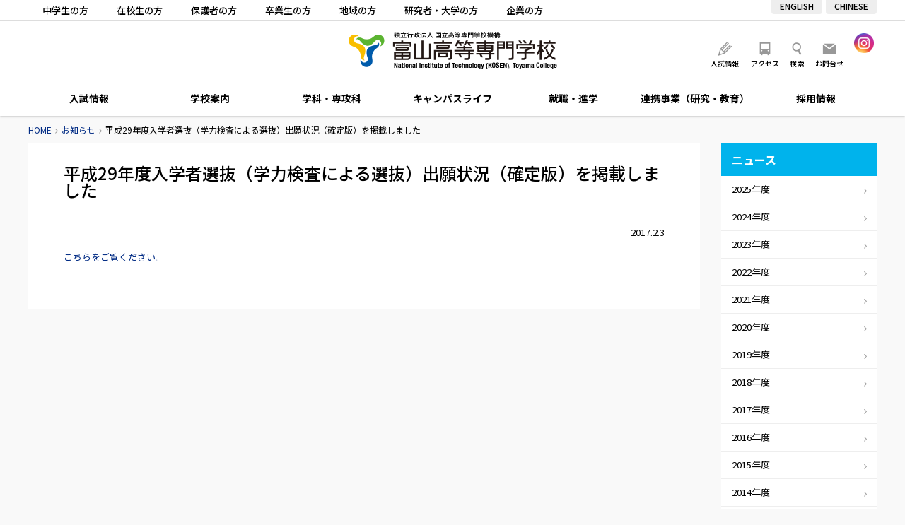

--- FILE ---
content_type: text/html; charset=UTF-8
request_url: https://www.nc-toyama.ac.jp/2017/02/03/1928/
body_size: 51523
content:
<!DOCTYPE html>
<html lang="ja">
<head>
	<meta charset="UTF-8" />

	
	<title>平成29年度入学者選抜（学力検査による選抜）出願状況（確定版）を掲載しました - お知らせ｜富山高等専門学校</title>

	<meta http-equiv="X-UA-Compatible" content="IE=edge" />
	<meta http-equiv="Pragma" content="no-cache" />
	<meta http-equiv="Expires" content="-1" />
	<meta http-equiv="Cache_Control" content="no-cache" />

	<link rel="shortcut icon" href="https://www.nc-toyama.ac.jp/wp/wp-content/themes/kosen/icon/favicon.ico" type="image/x-icon" />
	<link rel="apple-touch-icon" href="https://www.nc-toyama.ac.jp/wp/wp-content/themes/kosen/icon/apple-touch-icon.png" />
	<link rel="apple-touch-icon" sizes="57x57" href="https://www.nc-toyama.ac.jp/wp/wp-content/themes/kosen/icon/apple-touch-icon-57x57.png" />
	<link rel="apple-touch-icon" sizes="72x72" href="https://www.nc-toyama.ac.jp/wp/wp-content/themes/kosen/icon/apple-touch-icon-72x72.png" />
	<link rel="apple-touch-icon" sizes="76x76" href="https://www.nc-toyama.ac.jp/wp/wp-content/themes/kosen/icon/apple-touch-icon-76x76.png" />
	<link rel="apple-touch-icon" sizes="114x114" href="https://www.nc-toyama.ac.jp/wp/wp-content/themes/kosen/icon/apple-touch-icon-114x114.png" />
	<link rel="apple-touch-icon" sizes="120x120" href="https://www.nc-toyama.ac.jp/wp/wp-content/themes/kosen/icon/apple-touch-icon-120x120.png" />
	<link rel="apple-touch-icon" sizes="144x144" href="https://www.nc-toyama.ac.jp/wp/wp-content/themes/kosen/icon/apple-touch-icon-144x144.png" />
	<link rel="apple-touch-icon" sizes="152x152" href="https://www.nc-toyama.ac.jp/wp/wp-content/themes/kosen/icon/apple-touch-icon-152x152.png" />
	<link rel="alternate" type="application/rss+xml" title="RSS" href="https://www.nc-toyama.ac.jp/feed/" />
	<link rel="stylesheet" type="text/css" href="https://www.nc-toyama.ac.jp/wp/wp-content/themes/kosen/css/style.css?2026131070323" />
	<link rel="stylesheet" type="text/css" href="https://www.nc-toyama.ac.jp/wp/wp-content/themes/kosen/js/Slick/slick.css" />

	
	<meta name="description" content="こちらをご覧ください。" />
	<meta name="copyright" content="National Institute of Technology, Toyama College" />
	<meta name="author" content="富山高等専門学校" />

	<meta property="fb:app_id" content="" />
	<meta property="og:url" content="https://www.nc-toyama.ac.jp">
	<meta property="og:type" content="article">
	<meta property="og:title" content="平成29年度入学者選抜（学力検査による選抜）出願状況（確定版）を掲載しました">
	<meta property="og:site_name" content="富山高等専門学校">
	<meta property="og:description" content="こちらをご覧ください。">
	<meta property="og:image" content="https://www.nc-toyama.ac.jp/wp/wp-content/themes/kosen/images/opg.jpg">

	<script src="https://www.nc-toyama.ac.jp/wp/wp-content/themes/kosen/js/fileSizeGetter.js"></script>
	<script async src="https://www.googletagmanager.com/gtag/js?id=UA-112408668-1"></script>
	<script>
		window.dataLayer = window.dataLayer || [];
		function gtag(){dataLayer.push(arguments);}
		gtag('js', new Date());

		gtag('config', 'UA-112408668-1');
	</script>
	<!-- Global site tag (gtag.js) - Google Analytics -->
	<script async src="https://www.googletagmanager.com/gtag/js?id=UA-206765938-1"></script>
	<script>
	  window.dataLayer = window.dataLayer || [];
	  function gtag(){dataLayer.push(arguments);}
	  gtag('js', new Date());

	  gtag('config', 'UA-206765938-1');
	</script>

<meta name='robots' content='max-image-preview:large' />
<link rel='dns-prefetch' href='//www.googletagmanager.com' />
<link rel="alternate" title="oEmbed (JSON)" type="application/json+oembed" href="https://www.nc-toyama.ac.jp/wp-json/oembed/1.0/embed?url=https%3A%2F%2Fwww.nc-toyama.ac.jp%2F2017%2F02%2F03%2F1928%2F" />
<link rel="alternate" title="oEmbed (XML)" type="text/xml+oembed" href="https://www.nc-toyama.ac.jp/wp-json/oembed/1.0/embed?url=https%3A%2F%2Fwww.nc-toyama.ac.jp%2F2017%2F02%2F03%2F1928%2F&#038;format=xml" />
<style id='wp-img-auto-sizes-contain-inline-css' type='text/css'>
img:is([sizes=auto i],[sizes^="auto," i]){contain-intrinsic-size:3000px 1500px}
/*# sourceURL=wp-img-auto-sizes-contain-inline-css */
</style>
<style id='wp-emoji-styles-inline-css' type='text/css'>

	img.wp-smiley, img.emoji {
		display: inline !important;
		border: none !important;
		box-shadow: none !important;
		height: 1em !important;
		width: 1em !important;
		margin: 0 0.07em !important;
		vertical-align: -0.1em !important;
		background: none !important;
		padding: 0 !important;
	}
/*# sourceURL=wp-emoji-styles-inline-css */
</style>
<style id='wp-block-library-inline-css' type='text/css'>
:root{--wp-block-synced-color:#7a00df;--wp-block-synced-color--rgb:122,0,223;--wp-bound-block-color:var(--wp-block-synced-color);--wp-editor-canvas-background:#ddd;--wp-admin-theme-color:#007cba;--wp-admin-theme-color--rgb:0,124,186;--wp-admin-theme-color-darker-10:#006ba1;--wp-admin-theme-color-darker-10--rgb:0,107,160.5;--wp-admin-theme-color-darker-20:#005a87;--wp-admin-theme-color-darker-20--rgb:0,90,135;--wp-admin-border-width-focus:2px}@media (min-resolution:192dpi){:root{--wp-admin-border-width-focus:1.5px}}.wp-element-button{cursor:pointer}:root .has-very-light-gray-background-color{background-color:#eee}:root .has-very-dark-gray-background-color{background-color:#313131}:root .has-very-light-gray-color{color:#eee}:root .has-very-dark-gray-color{color:#313131}:root .has-vivid-green-cyan-to-vivid-cyan-blue-gradient-background{background:linear-gradient(135deg,#00d084,#0693e3)}:root .has-purple-crush-gradient-background{background:linear-gradient(135deg,#34e2e4,#4721fb 50%,#ab1dfe)}:root .has-hazy-dawn-gradient-background{background:linear-gradient(135deg,#faaca8,#dad0ec)}:root .has-subdued-olive-gradient-background{background:linear-gradient(135deg,#fafae1,#67a671)}:root .has-atomic-cream-gradient-background{background:linear-gradient(135deg,#fdd79a,#004a59)}:root .has-nightshade-gradient-background{background:linear-gradient(135deg,#330968,#31cdcf)}:root .has-midnight-gradient-background{background:linear-gradient(135deg,#020381,#2874fc)}:root{--wp--preset--font-size--normal:16px;--wp--preset--font-size--huge:42px}.has-regular-font-size{font-size:1em}.has-larger-font-size{font-size:2.625em}.has-normal-font-size{font-size:var(--wp--preset--font-size--normal)}.has-huge-font-size{font-size:var(--wp--preset--font-size--huge)}.has-text-align-center{text-align:center}.has-text-align-left{text-align:left}.has-text-align-right{text-align:right}.has-fit-text{white-space:nowrap!important}#end-resizable-editor-section{display:none}.aligncenter{clear:both}.items-justified-left{justify-content:flex-start}.items-justified-center{justify-content:center}.items-justified-right{justify-content:flex-end}.items-justified-space-between{justify-content:space-between}.screen-reader-text{border:0;clip-path:inset(50%);height:1px;margin:-1px;overflow:hidden;padding:0;position:absolute;width:1px;word-wrap:normal!important}.screen-reader-text:focus{background-color:#ddd;clip-path:none;color:#444;display:block;font-size:1em;height:auto;left:5px;line-height:normal;padding:15px 23px 14px;text-decoration:none;top:5px;width:auto;z-index:100000}html :where(.has-border-color){border-style:solid}html :where([style*=border-top-color]){border-top-style:solid}html :where([style*=border-right-color]){border-right-style:solid}html :where([style*=border-bottom-color]){border-bottom-style:solid}html :where([style*=border-left-color]){border-left-style:solid}html :where([style*=border-width]){border-style:solid}html :where([style*=border-top-width]){border-top-style:solid}html :where([style*=border-right-width]){border-right-style:solid}html :where([style*=border-bottom-width]){border-bottom-style:solid}html :where([style*=border-left-width]){border-left-style:solid}html :where(img[class*=wp-image-]){height:auto;max-width:100%}:where(figure){margin:0 0 1em}html :where(.is-position-sticky){--wp-admin--admin-bar--position-offset:var(--wp-admin--admin-bar--height,0px)}@media screen and (max-width:600px){html :where(.is-position-sticky){--wp-admin--admin-bar--position-offset:0px}}

/*# sourceURL=wp-block-library-inline-css */
</style><style id='global-styles-inline-css' type='text/css'>
:root{--wp--preset--aspect-ratio--square: 1;--wp--preset--aspect-ratio--4-3: 4/3;--wp--preset--aspect-ratio--3-4: 3/4;--wp--preset--aspect-ratio--3-2: 3/2;--wp--preset--aspect-ratio--2-3: 2/3;--wp--preset--aspect-ratio--16-9: 16/9;--wp--preset--aspect-ratio--9-16: 9/16;--wp--preset--color--black: #000000;--wp--preset--color--cyan-bluish-gray: #abb8c3;--wp--preset--color--white: #ffffff;--wp--preset--color--pale-pink: #f78da7;--wp--preset--color--vivid-red: #cf2e2e;--wp--preset--color--luminous-vivid-orange: #ff6900;--wp--preset--color--luminous-vivid-amber: #fcb900;--wp--preset--color--light-green-cyan: #7bdcb5;--wp--preset--color--vivid-green-cyan: #00d084;--wp--preset--color--pale-cyan-blue: #8ed1fc;--wp--preset--color--vivid-cyan-blue: #0693e3;--wp--preset--color--vivid-purple: #9b51e0;--wp--preset--gradient--vivid-cyan-blue-to-vivid-purple: linear-gradient(135deg,rgb(6,147,227) 0%,rgb(155,81,224) 100%);--wp--preset--gradient--light-green-cyan-to-vivid-green-cyan: linear-gradient(135deg,rgb(122,220,180) 0%,rgb(0,208,130) 100%);--wp--preset--gradient--luminous-vivid-amber-to-luminous-vivid-orange: linear-gradient(135deg,rgb(252,185,0) 0%,rgb(255,105,0) 100%);--wp--preset--gradient--luminous-vivid-orange-to-vivid-red: linear-gradient(135deg,rgb(255,105,0) 0%,rgb(207,46,46) 100%);--wp--preset--gradient--very-light-gray-to-cyan-bluish-gray: linear-gradient(135deg,rgb(238,238,238) 0%,rgb(169,184,195) 100%);--wp--preset--gradient--cool-to-warm-spectrum: linear-gradient(135deg,rgb(74,234,220) 0%,rgb(151,120,209) 20%,rgb(207,42,186) 40%,rgb(238,44,130) 60%,rgb(251,105,98) 80%,rgb(254,248,76) 100%);--wp--preset--gradient--blush-light-purple: linear-gradient(135deg,rgb(255,206,236) 0%,rgb(152,150,240) 100%);--wp--preset--gradient--blush-bordeaux: linear-gradient(135deg,rgb(254,205,165) 0%,rgb(254,45,45) 50%,rgb(107,0,62) 100%);--wp--preset--gradient--luminous-dusk: linear-gradient(135deg,rgb(255,203,112) 0%,rgb(199,81,192) 50%,rgb(65,88,208) 100%);--wp--preset--gradient--pale-ocean: linear-gradient(135deg,rgb(255,245,203) 0%,rgb(182,227,212) 50%,rgb(51,167,181) 100%);--wp--preset--gradient--electric-grass: linear-gradient(135deg,rgb(202,248,128) 0%,rgb(113,206,126) 100%);--wp--preset--gradient--midnight: linear-gradient(135deg,rgb(2,3,129) 0%,rgb(40,116,252) 100%);--wp--preset--font-size--small: 13px;--wp--preset--font-size--medium: 20px;--wp--preset--font-size--large: 36px;--wp--preset--font-size--x-large: 42px;--wp--preset--spacing--20: 0.44rem;--wp--preset--spacing--30: 0.67rem;--wp--preset--spacing--40: 1rem;--wp--preset--spacing--50: 1.5rem;--wp--preset--spacing--60: 2.25rem;--wp--preset--spacing--70: 3.38rem;--wp--preset--spacing--80: 5.06rem;--wp--preset--shadow--natural: 6px 6px 9px rgba(0, 0, 0, 0.2);--wp--preset--shadow--deep: 12px 12px 50px rgba(0, 0, 0, 0.4);--wp--preset--shadow--sharp: 6px 6px 0px rgba(0, 0, 0, 0.2);--wp--preset--shadow--outlined: 6px 6px 0px -3px rgb(255, 255, 255), 6px 6px rgb(0, 0, 0);--wp--preset--shadow--crisp: 6px 6px 0px rgb(0, 0, 0);}:where(.is-layout-flex){gap: 0.5em;}:where(.is-layout-grid){gap: 0.5em;}body .is-layout-flex{display: flex;}.is-layout-flex{flex-wrap: wrap;align-items: center;}.is-layout-flex > :is(*, div){margin: 0;}body .is-layout-grid{display: grid;}.is-layout-grid > :is(*, div){margin: 0;}:where(.wp-block-columns.is-layout-flex){gap: 2em;}:where(.wp-block-columns.is-layout-grid){gap: 2em;}:where(.wp-block-post-template.is-layout-flex){gap: 1.25em;}:where(.wp-block-post-template.is-layout-grid){gap: 1.25em;}.has-black-color{color: var(--wp--preset--color--black) !important;}.has-cyan-bluish-gray-color{color: var(--wp--preset--color--cyan-bluish-gray) !important;}.has-white-color{color: var(--wp--preset--color--white) !important;}.has-pale-pink-color{color: var(--wp--preset--color--pale-pink) !important;}.has-vivid-red-color{color: var(--wp--preset--color--vivid-red) !important;}.has-luminous-vivid-orange-color{color: var(--wp--preset--color--luminous-vivid-orange) !important;}.has-luminous-vivid-amber-color{color: var(--wp--preset--color--luminous-vivid-amber) !important;}.has-light-green-cyan-color{color: var(--wp--preset--color--light-green-cyan) !important;}.has-vivid-green-cyan-color{color: var(--wp--preset--color--vivid-green-cyan) !important;}.has-pale-cyan-blue-color{color: var(--wp--preset--color--pale-cyan-blue) !important;}.has-vivid-cyan-blue-color{color: var(--wp--preset--color--vivid-cyan-blue) !important;}.has-vivid-purple-color{color: var(--wp--preset--color--vivid-purple) !important;}.has-black-background-color{background-color: var(--wp--preset--color--black) !important;}.has-cyan-bluish-gray-background-color{background-color: var(--wp--preset--color--cyan-bluish-gray) !important;}.has-white-background-color{background-color: var(--wp--preset--color--white) !important;}.has-pale-pink-background-color{background-color: var(--wp--preset--color--pale-pink) !important;}.has-vivid-red-background-color{background-color: var(--wp--preset--color--vivid-red) !important;}.has-luminous-vivid-orange-background-color{background-color: var(--wp--preset--color--luminous-vivid-orange) !important;}.has-luminous-vivid-amber-background-color{background-color: var(--wp--preset--color--luminous-vivid-amber) !important;}.has-light-green-cyan-background-color{background-color: var(--wp--preset--color--light-green-cyan) !important;}.has-vivid-green-cyan-background-color{background-color: var(--wp--preset--color--vivid-green-cyan) !important;}.has-pale-cyan-blue-background-color{background-color: var(--wp--preset--color--pale-cyan-blue) !important;}.has-vivid-cyan-blue-background-color{background-color: var(--wp--preset--color--vivid-cyan-blue) !important;}.has-vivid-purple-background-color{background-color: var(--wp--preset--color--vivid-purple) !important;}.has-black-border-color{border-color: var(--wp--preset--color--black) !important;}.has-cyan-bluish-gray-border-color{border-color: var(--wp--preset--color--cyan-bluish-gray) !important;}.has-white-border-color{border-color: var(--wp--preset--color--white) !important;}.has-pale-pink-border-color{border-color: var(--wp--preset--color--pale-pink) !important;}.has-vivid-red-border-color{border-color: var(--wp--preset--color--vivid-red) !important;}.has-luminous-vivid-orange-border-color{border-color: var(--wp--preset--color--luminous-vivid-orange) !important;}.has-luminous-vivid-amber-border-color{border-color: var(--wp--preset--color--luminous-vivid-amber) !important;}.has-light-green-cyan-border-color{border-color: var(--wp--preset--color--light-green-cyan) !important;}.has-vivid-green-cyan-border-color{border-color: var(--wp--preset--color--vivid-green-cyan) !important;}.has-pale-cyan-blue-border-color{border-color: var(--wp--preset--color--pale-cyan-blue) !important;}.has-vivid-cyan-blue-border-color{border-color: var(--wp--preset--color--vivid-cyan-blue) !important;}.has-vivid-purple-border-color{border-color: var(--wp--preset--color--vivid-purple) !important;}.has-vivid-cyan-blue-to-vivid-purple-gradient-background{background: var(--wp--preset--gradient--vivid-cyan-blue-to-vivid-purple) !important;}.has-light-green-cyan-to-vivid-green-cyan-gradient-background{background: var(--wp--preset--gradient--light-green-cyan-to-vivid-green-cyan) !important;}.has-luminous-vivid-amber-to-luminous-vivid-orange-gradient-background{background: var(--wp--preset--gradient--luminous-vivid-amber-to-luminous-vivid-orange) !important;}.has-luminous-vivid-orange-to-vivid-red-gradient-background{background: var(--wp--preset--gradient--luminous-vivid-orange-to-vivid-red) !important;}.has-very-light-gray-to-cyan-bluish-gray-gradient-background{background: var(--wp--preset--gradient--very-light-gray-to-cyan-bluish-gray) !important;}.has-cool-to-warm-spectrum-gradient-background{background: var(--wp--preset--gradient--cool-to-warm-spectrum) !important;}.has-blush-light-purple-gradient-background{background: var(--wp--preset--gradient--blush-light-purple) !important;}.has-blush-bordeaux-gradient-background{background: var(--wp--preset--gradient--blush-bordeaux) !important;}.has-luminous-dusk-gradient-background{background: var(--wp--preset--gradient--luminous-dusk) !important;}.has-pale-ocean-gradient-background{background: var(--wp--preset--gradient--pale-ocean) !important;}.has-electric-grass-gradient-background{background: var(--wp--preset--gradient--electric-grass) !important;}.has-midnight-gradient-background{background: var(--wp--preset--gradient--midnight) !important;}.has-small-font-size{font-size: var(--wp--preset--font-size--small) !important;}.has-medium-font-size{font-size: var(--wp--preset--font-size--medium) !important;}.has-large-font-size{font-size: var(--wp--preset--font-size--large) !important;}.has-x-large-font-size{font-size: var(--wp--preset--font-size--x-large) !important;}
/*# sourceURL=global-styles-inline-css */
</style>

<style id='classic-theme-styles-inline-css' type='text/css'>
/*! This file is auto-generated */
.wp-block-button__link{color:#fff;background-color:#32373c;border-radius:9999px;box-shadow:none;text-decoration:none;padding:calc(.667em + 2px) calc(1.333em + 2px);font-size:1.125em}.wp-block-file__button{background:#32373c;color:#fff;text-decoration:none}
/*# sourceURL=/wp-includes/css/classic-themes.min.css */
</style>
<link rel='stylesheet' id='fancybox-for-wp-css' href='https://www.nc-toyama.ac.jp/wp/wp-content/plugins/fancybox-for-wordpress/assets/css/fancybox.css' type='text/css' media='all' />
<script type="text/javascript" src="https://www.nc-toyama.ac.jp/wp/wp-includes/js/jquery/jquery.min.js" id="jquery-core-js"></script>
<script type="text/javascript" src="https://www.nc-toyama.ac.jp/wp/wp-includes/js/jquery/jquery-migrate.min.js" id="jquery-migrate-js"></script>
<script type="text/javascript" src="https://www.nc-toyama.ac.jp/wp/wp-content/themes/kosen/js/commons.js?2026131070323" id="commons-js"></script>
<script type="text/javascript" src="https://www.nc-toyama.ac.jp/wp/wp-content/themes/kosen/js/jquery.ui.js" id="jquery-ui-js"></script>
<script type="text/javascript" src="https://www.nc-toyama.ac.jp/wp/wp-content/themes/kosen/js/Slick/slick.min.js" id="slick-js"></script>
<script type="text/javascript" src="https://www.nc-toyama.ac.jp/wp/wp-content/plugins/fancybox-for-wordpress/assets/js/purify.min.js" id="purify-js"></script>
<script type="text/javascript" src="https://www.nc-toyama.ac.jp/wp/wp-content/plugins/fancybox-for-wordpress/assets/js/jquery.fancybox.js" id="fancybox-for-wp-js"></script>

<!-- Site Kit によって追加された Google タグ（gtag.js）スニペット -->
<!-- Google アナリティクス スニペット (Site Kit が追加) -->
<script type="text/javascript" src="https://www.googletagmanager.com/gtag/js?id=G-3FVVRJFS8Z" id="google_gtagjs-js" async></script>
<script type="text/javascript" id="google_gtagjs-js-after">
/* <![CDATA[ */
window.dataLayer = window.dataLayer || [];function gtag(){dataLayer.push(arguments);}
gtag("set","linker",{"domains":["www.nc-toyama.ac.jp"]});
gtag("js", new Date());
gtag("set", "developer_id.dZTNiMT", true);
gtag("config", "G-3FVVRJFS8Z");
//# sourceURL=google_gtagjs-js-after
/* ]]> */
</script>
<link rel="https://api.w.org/" href="https://www.nc-toyama.ac.jp/wp-json/" /><link rel="alternate" title="JSON" type="application/json" href="https://www.nc-toyama.ac.jp/wp-json/wp/v2/posts/1928" /><link rel="canonical" href="https://www.nc-toyama.ac.jp/2017/02/03/1928/" />
<link rel='shortlink' href='https://www.nc-toyama.ac.jp/?p=1928' />

<!-- Fancybox for WordPress v3.3.7 -->
<style type="text/css">
	.fancybox-slide--image .fancybox-content{background-color: #FFFFFF}div.fancybox-caption{display:none !important;}
	
	img.fancybox-image{border-width:10px;border-color:#FFFFFF;border-style:solid;}
	div.fancybox-bg{background-color:rgba(102,102,102,0.3);opacity:1 !important;}div.fancybox-content{border-color:#FFFFFF}
	
	div.fancybox-content{background-color:#FFFFFF}
	
	
	
	
	div.fancybox-caption p.caption-title{display:inline-block}
	div.fancybox-caption p.caption-title{font-size:14px}
	div.fancybox-caption p.caption-title{color:#fff}
	div.fancybox-caption {color:#333333}div.fancybox-caption {position:relative;max-width:50%;margin:0 auto;min-width:480px;padding:15px;}div.fancybox-caption p.caption-title{position:relative;left:0;right:0;margin:0 auto;top:0px;color:#fff;}body.fancybox-active .fancybox-container .fancybox-stage .fancybox-content .fancybox-close-small{display:block;}
</style><script type="text/javascript">
	jQuery(function () {

		var mobileOnly = false;
		
		if (mobileOnly) {
			return;
		}

		jQuery.fn.getTitle = function () { // Copy the title of every IMG tag and add it to its parent A so that fancybox can show titles
			var arr = jQuery("a[data-fancybox]");jQuery.each(arr, function() {var title = jQuery(this).children("img").attr("title") || '';var figCaptionHtml = jQuery(this).next("figcaption").html() || '';var processedCaption = figCaptionHtml;if (figCaptionHtml.length && typeof DOMPurify === 'function') {processedCaption = DOMPurify.sanitize(figCaptionHtml, {USE_PROFILES: {html: true}});} else if (figCaptionHtml.length) {processedCaption = jQuery("<div>").text(figCaptionHtml).html();}var newTitle = title;if (processedCaption.length) {newTitle = title.length ? title + " " + processedCaption : processedCaption;}if (newTitle.length) {jQuery(this).attr("title", newTitle);}});		}

		// Supported file extensions

				var thumbnails = jQuery("a:has(img)").not(".nolightbox").not('.envira-gallery-link').not('.ngg-simplelightbox').filter(function () {
			return /\.(jpe?g|png|gif|mp4|webp|bmp)(\?[^/]*)*$/i.test(jQuery(this).attr('href'))
		});
		

		// Add data-type iframe for links that are not images or videos.
		var iframeLinks = jQuery('.fancyboxforwp').filter(function () {
			return !/\.(jpe?g|png|gif|mp4|webp|bmp|pdf)(\?[^/]*)*$/i.test(jQuery(this).attr('href'))
		}).filter(function () {
			return !/vimeo|youtube/i.test(jQuery(this).attr('href'))
		});
		iframeLinks.attr({"data-type": "iframe"}).getTitle();

				// Gallery All
		thumbnails.addClass("fancyboxforwp").attr("data-fancybox", "gallery").getTitle();
		iframeLinks.attr({"data-fancybox": "gallery"}).getTitle();

		// Gallery type NONE
		
		// Call fancybox and apply it on any link with a rel atribute that starts with "fancybox", with the options set on the admin panel
		jQuery("a.fancyboxforwp").fancyboxforwp({
			loop: false,
			smallBtn: true,
			zoomOpacity: "auto",
			animationEffect: "fade",
			animationDuration: 500,
			transitionEffect: "fade",
			transitionDuration: "300",
			overlayShow: true,
			overlayOpacity: "0.3",
			titleShow: true,
			titlePosition: "over",
			keyboard: true,
			showCloseButton: true,
			arrows: true,
			clickContent:false,
			clickSlide: "close",
			mobile: {
				clickContent: function (current, event) {
					return current.type === "image" ? "toggleControls" : false;
				},
				clickSlide: function (current, event) {
					return current.type === "image" ? "close" : "close";
				},
			},
			wheel: false,
			toolbar: true,
			preventCaptionOverlap: true,
			onInit: function() { },			onDeactivate
	: function() { },		beforeClose: function() { },			afterShow: function(instance) { jQuery( ".fancybox-image" ).on("click", function( ){ ( instance.isScaledDown() ) ? instance.scaleToActual() : instance.scaleToFit() }) },				afterClose: function() { },					caption : function( instance, item ) {var title = "";if("undefined" != typeof jQuery(this).context ){var title = jQuery(this).context.title;} else { var title = ("undefined" != typeof jQuery(this).attr("title")) ? jQuery(this).attr("title") : false;}var caption = jQuery(this).data('caption') || '';if ( item.type === 'image' && title.length ) {caption = (caption.length ? caption + '<br />' : '') + '<p class="caption-title">'+jQuery("<div>").text(title).html()+'</p>' ;}if (typeof DOMPurify === "function" && caption.length) { return DOMPurify.sanitize(caption, {USE_PROFILES: {html: true}}); } else { return jQuery("<div>").text(caption).html(); }},
		afterLoad : function( instance, current ) {var captionContent = current.opts.caption || '';var sanitizedCaptionString = '';if (typeof DOMPurify === 'function' && captionContent.length) {sanitizedCaptionString = DOMPurify.sanitize(captionContent, {USE_PROFILES: {html: true}});} else if (captionContent.length) { sanitizedCaptionString = jQuery("<div>").text(captionContent).html();}if (sanitizedCaptionString.length) { current.$content.append(jQuery('<div class=\"fancybox-custom-caption\" style=\" position: absolute;left:0;right:0;color:#000;padding-top:10px;bottom:0;margin:0 auto;text-align:center; \"></div>').html(sanitizedCaptionString)); }},
			})
		;

		/* Extra Calls */jQuery(window).on("load resize", function(){
	var w = jQuery(window).width();
	var x = 735;
	if (w <= x) {
	} else {
		jQuery(".iframe_movie").fancybox({
			'type': 'iframe',
			'autoSize': false,
			'padding': 0,
			'width':  854,
			'height': 480,
			'scrolling': 'no',
			'centerOnScroll' : 'true',
		});
	}
});
	})
</script>
<!-- END Fancybox for WordPress -->
<meta name="generator" content="Site Kit by Google 1.171.0" />		<style type="text/css" id="wp-custom-css">
			body#wakashiomaru .frame {
	padding: 4px;
	border: 1px solid #ddd;
	box-shadow: 0 .2em .2em -.2em rgba(0,0,0,.5);
	box-sizing: border-box;
}
@media screen and (max-width: 767px) {
	body#wakashiomaru .fulimg {
		margin: 0 -20px 20px;
	}
}		</style>
		</head>
<body id="news" class="wp-singular post-template-default single single-post postid-1928 single-format-standard wp-theme-kosen" ontouchstart="">
<header>
	<div id="meta">
		<div class="content">
			<ul id="target">
				<li><a href="https://www.nc-toyama.ac.jp/prospective/">中学生の方</a></li>
				<li><a href="https://www.nc-toyama.ac.jp/students/">在校生の方</a></li>
				<li><a href="https://www.nc-toyama.ac.jp/parents/">保護者の方</a></li>
				<li><a href="https://www.nc-toyama.ac.jp/alumni/">卒業生の方</a></li>
				<li><a href="https://www.nc-toyama.ac.jp/society/">地域の方</a></li>
				<li><a href="https://www.nc-toyama.ac.jp/researchers/">研究者・大学の方</a></li>
				<li><a href="https://www.nc-toyama.ac.jp/companies/">企業の方</a></li>
			</ul>
			<ul id="langlist">
				<li><a href="/en/">ENGLISH</a></li>
				<li><a href="/ch/">CHINESE</a></li>
			</ul>
		</div>
	</div>
	<div id="header">
		<h1 id="sitetitle"><a href="https://www.nc-toyama.ac.jp" title="富山高等専門学校" rel="home">富山高等専門学校</a></h1>
		<ul id="sitelink" class="beta">
			<li><a id="menu_campus" href="https://www.nc-toyama.ac.jp/admission/">入試情報</a></li>
			<li><a id="menu_access" href="https://www.nc-toyama.ac.jp/access/">アクセス</a></li>
			<li id="searchbtn">検索</li>
			<li><a id="menu_contact" href="https://www.nc-toyama.ac.jp/aboutsite/contactus/">お問合せ</a></li>
		</ul>
		<ul id="snsbox">
			<li><a href="https://www.instagram.com/nit_toyama_kosen/" target="_blank"><img src="https://www.nc-toyama.ac.jp/wp/wp-content/themes/kosen/images/ico_ig.png" alt="Instagram" /></a></li>
		</ul>
		<div id="searchbox">
			<div id="searchpanel">
				<div id="search">
					<script>
					  (function() {
					    var cx = '015729508027813605484:g4meugqdowg';
					    var gcse = document.createElement('script');
					    gcse.type = 'text/javascript';
					    gcse.async = true;
					    gcse.src = 'https://cse.google.com/cse.js?cx=' + cx;
					    var s = document.getElementsByTagName('script')[0];
					    s.parentNode.insertBefore(gcse, s);
					  })();
					</script>
					<gcse:searchbox-only></gcse:searchbox-only>
				</div>
				<div id="close"></div>
			</div>
		</div>
		<div id="navbtn"></div>
		<div id="langbtn">
			<a href="#"></a>
			<ul>
				<li><a href="/">JAPANESE</a></li>
				<li><a href="/en/">ENGLISH</a></li>
				<li><a href="/ch/">CHINESE</a></li>
			</ul>
		</div>
	</div>
	<nav>
		<ul>
			<li id="nav06"><a href="https://www.nc-toyama.ac.jp/admission/">入試情報</a>
				
			<ul class='subnav'><li><a href="https://www.nc-toyama.ac.jp/admission/requirement-2-2/">募集要項</a></li><li><a href="https://www.nc-toyama.ac.jp/admission/webapplication/">WEB出願について</a></li><li><a href="https://www.nc-toyama.ac.jp/admission/policy/">アドミッションポリシー</a></li><li><a href="https://www.nc-toyama.ac.jp/admission/schedule/">入試スケジュール</a></li><li><a href="https://www.nc-toyama.ac.jp/admission/entry/">入学者選抜出願状況・実施状況</a></li><li><a href="https://www.nc-toyama.ac.jp/admission/briefing/">入試関連イベント</a></li><li><a href="https://www.nc-toyama.ac.jp/admission/contact/">入試に関する問い合わせ・資料請求</a></li><li><a href="https://www.nc-toyama.ac.jp/admission/opencampus/">オープンキャンパス</a></li><li><a href="https://www.nc-toyama.ac.jp/admission/%e5%90%88%e6%a0%bc%e7%99%ba%e8%a1%a8/">合格発表</a></li></ul>			</li>
			<li id="nav01"><a href="https://www.nc-toyama.ac.jp/about/">学校案内</a>
				
			<ul class='subnav'><li><a href="https://www.nc-toyama.ac.jp/about/greeting-2/">ごあいさつ</a></li><li><a href="https://www.nc-toyama.ac.jp/about/aim/">理念・目標</a></li><li><a href="https://www.nc-toyama.ac.jp/about/policy/">３つのポリシー　本科</a></li><li><a href="https://www.nc-toyama.ac.jp/about/policyadvanced/">３つのポリシー　専攻科</a></li><li><a href="https://www.nc-toyama.ac.jp/about/feature/">特色ある教育</a></li><li><a href="https://www.nc-toyama.ac.jp/about/history/">沿革</a></li><li><a href="https://www.nc-toyama.ac.jp/about/org-2/">組織</a></li><li><a href="/staff/">教員情報</a></li><li><a href="https://www.nc-toyama.ac.jp/about/number-2-2-2/">学生数・教職員数</a></li><li><a href="https://www.nc-toyama.ac.jp/about/statistics/">統計情報</a></li><li><a href="https://www.nc-toyama.ac.jp/about/campus/">キャンパス案内</a></li><li><a href="https://www.nc-toyama.ac.jp/about/access/">交通アクセス</a></li><li><a href="https://www.nc-toyama.ac.jp/about/facility-use/">施設利用</a></li><li><a href="https://www.nc-toyama.ac.jp/about/evaluation/">自己点検評価・第三者評価</a></li><li><a href="https://www.nc-toyama.ac.jp/about/publicinfo/">情報公開</a></li></ul>			</li>
			<li id="nav02"><a href="https://www.nc-toyama.ac.jp/departments/">学科・専攻科</a>
				<div class="subnav">
					<div class="menus">
						<div>
							<div class="title"><a href="https://www.nc-toyama.ac.jp/departments/faculty/">学科</a></div>
							
			<ul class='subnav'><li><a href="https://www.nc-toyama.ac.jp/departments/faculty/ms/">機械システム工学科</a></li><li><a href="https://www.nc-toyama.ac.jp/departments/faculty/es/">電気制御システム工学科</a></li><li><a href="https://www.nc-toyama.ac.jp/departments/faculty/mc/">物質化学工学科</a></li><li><a href="https://www.nc-toyama.ac.jp/departments/faculty/ei/">電子情報工学科</a></li><li><a href="https://www.nc-toyama.ac.jp/departments/faculty/ib/">国際ビジネス学科</a></li><li><a href="https://www.nc-toyama.ac.jp/departments/faculty/cs/">商船学科</a></li></ul>						</div>
						<div>
							<div class="title"><a href="https://www.nc-toyama.ac.jp/departments/graduate/">専攻科</a></div>
							
			<ul class='subnav'><li><a href="https://www.nc-toyama.ac.jp/departments/graduate/ed/">エコデザイン工学専攻</a></li><li><a href="https://www.nc-toyama.ac.jp/departments/graduate/cs/">制御情報システム工学専攻</a></li><li><a href="https://www.nc-toyama.ac.jp/departments/graduate/ib/">国際ビジネス学専攻</a></li><li><a href="https://www.nc-toyama.ac.jp/departments/graduate/ms/">海事システム工学専攻</a></li></ul>						</div>
					</div>
				</div>
			</li>
			<li id="nav04"><a href="https://www.nc-toyama.ac.jp/campuslife/">キャンパスライフ</a>
				
			<ul class='subnav'><li><a href="https://www.nc-toyama.ac.jp/campuslife/timetable/">授業時間</a></li><li><a href="https://www.nc-toyama.ac.jp/campuslife/calendar/">年間行事</a></li><li><a href="/council/">学生会</a></li><li><a href="https://www.nc-toyama.ac.jp/campuslife/club-2/">部活動紹介</a></li><li><a href="https://www.nc-toyama.ac.jp/campuslife/activities-2/">コンテスト（ロボコン・プロコン等）</a></li><li><a href="https://www.nc-toyama.ac.jp/campuslife/%e5%90%84%e7%a8%ae%e4%b8%bb%e5%b9%b9%e5%a4%a7%e4%bc%9a/">各種主管大会</a></li><li><a href="https://www.nc-toyama.ac.jp/dormitory/">学生寮</a></li><li><a href="https://www.nc-toyama.ac.jp/campuslife/fees/">学費</a></li><li><a href="https://www.nc-toyama.ac.jp/campuslife/extracurricular-activities/">課外活動の在り方に関する方針</a></li><li><a href="https://www.nc-toyama.ac.jp/campuslife/syugakusienseido/">高等教育の修学支援新制度について</a></li><li><a href="https://www.nc-toyama.ac.jp/campuslife/support/">学生支援</a></li></ul>			</li>
			<li id="nav05"><a href="https://www.nc-toyama.ac.jp/career/">就職・進学</a>
				
			<ul class='subnav'><li><a href="https://www.nc-toyama.ac.jp/career/course/">就職・進学状況</a></li><li><a href="https://www.nc-toyama.ac.jp/career/support/">就職支援</a></li><li><a href="https://www.nc-toyama.ac.jp/career/info-2/">求人関係</a></li></ul>			</li>
			<li id="nav03"><a href="https://www.nc-toyama.ac.jp/research/">連携事業（研究・教育）</a>
				
			<ul class='subnav'><li><a href="https://www.nc-toyama.ac.jp/research/gear-at/">GEAR5.０ プロジェクト</a></li><li><a href="https://www.nc-toyama.ac.jp/research/sc/">研究開発共創センター</a></li><li><a href="https://www.nc-toyama.ac.jp/research/iec/">国際教育センター</a></li><li><a href="https://www.nc-toyama.ac.jp/research/internship/">インターンシップ</a></li><li><a href="https://www.nc-toyama.ac.jp/research/openseminar/">公開講座</a></li><li><a href="https://www.nc-toyama.ac.jp/research/demae/">出前授業</a></li><li><a href="https://www.nc-toyama.ac.jp/research/partner/">提携教育機関</a></li><li><a href="https://www.nc-toyama.ac.jp/research/association/">富山高等専門学校技術振興会</a></li><li><a href="https://www.nc-toyama.ac.jp/research/jrdoctor-2-2/">ジュニアドクター育成塾</a></li><li><a href="https://www.nc-toyama.ac.jp/research/board/">第３ブロック 研究推進ボード</a></li><li><a href="https://www.nc-toyama.ac.jp/research/kifu/">寄附金</a></li><li><a href="https://www.nc-toyama.ac.jp/research/izokifu/">遺贈寄附</a></li></ul>			</li>
			<li id="nav07"><a href="https://www.nc-toyama.ac.jp/recruit/">採用情報</a>
				
			<ul class='subnav'><li><a href="https://www.nc-toyama.ac.jp/recruit/faculty/">教員公募（Recruitment of teachers)</a></li><li><a href="https://www.nc-toyama.ac.jp/recruit/staff/">職員公募</a></li></ul>			</li>
		</ul>
	</nav>
</header>

<section id="contents">
	<div id="topicpath">
		<p><span property="itemListElement" typeof="ListItem"><a property="item" typeof="WebPage" title="富山高等専門学校へ移動" href="https://www.nc-toyama.ac.jp" class="home"><span property="name">HOME</span></a><meta property="position" content="1"></span><span class="dir"><span><span property="itemListElement" typeof="ListItem"><a property="item" typeof="WebPage" title="お知らせのカテゴリーアーカイブへ移動" href="https://www.nc-toyama.ac.jp/category/info/" class="taxonomy category"><span property="name">お知らせ</span></a><meta property="position" content="2"></span><span class="dir"><span><span property="itemListElement" typeof="ListItem"><span property="name">平成29年度入学者選抜（学力検査による選抜）出願状況（確定版）を掲載しました</span><meta property="position" content="3"></span></p>
	</div>
	<article>
		<h1>平成29年度入学者選抜（学力検査による選抜）出願状況（確定版）を掲載しました</h1>
		<div id="article">

						<p class="entrydate">2017.2.3</p>
		<p><a href="https://www.nc-toyama.ac.jp/admission/entry/">こちらをご覧ください。</a></p>		
		</div>
	</article>
			<aside>
			<div class="content">
				<h2><a href="https://www.nc-toyama.ac.jp/news/">ニュース</a></h2>
			</div>
			<ul class="asidemenu">
				<li><a href="https://www.nc-toyama.ac.jp/2025/">2025年度</a></li><li><a href="https://www.nc-toyama.ac.jp/2024/">2024年度</a></li><li><a href="https://www.nc-toyama.ac.jp/2023/">2023年度</a></li><li><a href="https://www.nc-toyama.ac.jp/2022/">2022年度</a></li><li><a href="https://www.nc-toyama.ac.jp/2021/">2021年度</a></li><li><a href="https://www.nc-toyama.ac.jp/2020/">2020年度</a></li><li><a href="https://www.nc-toyama.ac.jp/2019/">2019年度</a></li><li><a href="https://www.nc-toyama.ac.jp/2018/">2018年度</a></li><li><a href="https://www.nc-toyama.ac.jp/2017/">2017年度</a></li><li><a href="https://www.nc-toyama.ac.jp/2016/">2016年度</a></li><li><a href="https://www.nc-toyama.ac.jp/2015/">2015年度</a></li><li><a href="https://www.nc-toyama.ac.jp/2014/">2014年度</a></li><li><a href="https://www.nc-toyama.ac.jp/2013/">2013年度</a></li><li><a href="https://www.nc-toyama.ac.jp/2012/">2012年度</a></li><li><a href="https://www.nc-toyama.ac.jp/2011/">2011年度</a></li><li><a href="https://www.nc-toyama.ac.jp/2010/">2010年度</a></li><li><a href="https://www.nc-toyama.ac.jp/2009/">2009年度</a></li>			</ul>
			<h3>カテゴリー</h3>
			<ul class="asidemenu">
					<li class="cat-item cat-item-13"><a href="https://www.nc-toyama.ac.jp/category/info/">お知らせ</a>
</li>
	<li class="cat-item cat-item-14"><a href="https://www.nc-toyama.ac.jp/category/topics/">トピックス</a>
</li>
	<li class="cat-item cat-item-55"><a href="https://www.nc-toyama.ac.jp/category/forjunior/">中学生へのお知らせ</a>
</li>
	<li class="cat-item cat-item-45"><a href="https://www.nc-toyama.ac.jp/category/%e5%ad%a6%e7%94%9f%e6%b4%bb%e5%8b%95/">学生活動</a>
</li>
	<li class="cat-item cat-item-53"><a href="https://www.nc-toyama.ac.jp/category/corona/">新規コロナウイルス対策</a>
</li>
	<li class="cat-item cat-item-38"><a href="https://www.nc-toyama.ac.jp/category/important/">重要情報</a>
</li>
			</ul>
			
			<h3>トピックスタグ</h3>
			<ul class="asidemenu"><li><a href="https://www.nc-toyama.ac.jp/tag/jrdr%e8%82%b2%e6%88%90%e5%a1%be/">JrDr育成塾（57）</a></li><li><a href="https://www.nc-toyama.ac.jp/tag/event/">イベント（227）</a></li><li><a href="https://www.nc-toyama.ac.jp/tag/info/">お知らせ（181）</a></li><li><a href="https://www.nc-toyama.ac.jp/tag/club/">クラブ活動（191）</a></li><li><a href="https://www.nc-toyama.ac.jp/tag/%e5%85%a5%e8%a9%a6%e9%96%a2%e4%bf%82/">入試関係（71）</a></li><li><a href="https://www.nc-toyama.ac.jp/tag/award/">受賞（392）</a></li><li><a href="https://www.nc-toyama.ac.jp/tag/management/">学校運営（100）</a></li><li><a href="https://www.nc-toyama.ac.jp/tag/student/">学生活動（286）</a></li><li><a href="https://www.nc-toyama.ac.jp/tag/campuslife/">学生生活（237）</a></li><li><a href="https://www.nc-toyama.ac.jp/tag/class/">授業関係（98）</a></li><li><a href="https://www.nc-toyama.ac.jp/tag/%e6%95%99%e8%82%b2/">教育（3）</a></li><li><a href="https://www.nc-toyama.ac.jp/tag/measures/">新型コロナウイルス対策（68）</a></li><li><a href="https://www.nc-toyama.ac.jp/tag/abroad/">海外（156）</a></li><li><a href="https://www.nc-toyama.ac.jp/tag/research/">研究（114）</a></li><li><a href="https://www.nc-toyama.ac.jp/tag/collaboration/">連携（261）</a></li>
			</ul>		</aside>

</section>

<footer>
	<div id="pagetop"><a href="#top">PAGETOP</a></div>
	<div id="footercontent">
		<div id="credit">
			<p>
				<span class="org">独立行政法人 国立高等専門学校機構
				<span class="name">富山高等専門学校
			</p>
			<div class="campus">
				<p>本郷キャンパス</p>
				<address>
					<span class="addr">〒939-8630 富山市本郷町13番地
					<span class="phone">TEL 076-493-5402
				</address>
			</div>
			<div class="campus">
				<p>射水キャンパス</p>
				<address>
					<span class="addr">〒933-0293 射水市海老江練合1番2
					<span class="phone">TEL 0766-86-5100
				</address>
			</div>
		</div>
		<div class="footnav">
			<h2>入試情報</h2>
			
			<ul class='subnav'><li><a href="https://www.nc-toyama.ac.jp/admission/requirement-2-2/">募集要項</a></li><li><a href="https://www.nc-toyama.ac.jp/admission/webapplication/">WEB出願について</a></li><li><a href="https://www.nc-toyama.ac.jp/admission/policy/">アドミッションポリシー</a></li><li><a href="https://www.nc-toyama.ac.jp/admission/schedule/">入試スケジュール</a></li><li><a href="https://www.nc-toyama.ac.jp/admission/entry/">入学者選抜出願状況・実施状況</a></li><li><a href="https://www.nc-toyama.ac.jp/admission/briefing/">入試関連イベント</a></li><li><a href="https://www.nc-toyama.ac.jp/admission/contact/">入試に関する問い合わせ・資料請求</a></li><li><a href="https://www.nc-toyama.ac.jp/admission/opencampus/">オープンキャンパス</a></li><li><a href="https://www.nc-toyama.ac.jp/admission/%e5%90%88%e6%a0%bc%e7%99%ba%e8%a1%a8/">合格発表</a></li></ul>		</div>
		<div class="footnav">
			<h2>学校案内</h2>
			
			<ul class='subnav'><li><a href="https://www.nc-toyama.ac.jp/about/greeting-2/">ごあいさつ</a></li><li><a href="https://www.nc-toyama.ac.jp/about/aim/">理念・目標</a></li><li><a href="https://www.nc-toyama.ac.jp/about/policy/">３つのポリシー　本科</a></li><li><a href="https://www.nc-toyama.ac.jp/about/policyadvanced/">３つのポリシー　専攻科</a></li><li><a href="https://www.nc-toyama.ac.jp/about/feature/">特色ある教育</a></li><li><a href="https://www.nc-toyama.ac.jp/about/history/">沿革</a></li><li><a href="https://www.nc-toyama.ac.jp/about/org-2/">組織</a></li><li><a href="/staff/">教員情報</a></li><li><a href="https://www.nc-toyama.ac.jp/about/number-2-2-2/">学生数・教職員数</a></li><li><a href="https://www.nc-toyama.ac.jp/about/statistics/">統計情報</a></li><li><a href="https://www.nc-toyama.ac.jp/about/campus/">キャンパス案内</a></li><li><a href="https://www.nc-toyama.ac.jp/about/access/">交通アクセス</a></li><li><a href="https://www.nc-toyama.ac.jp/about/facility-use/">施設利用</a></li><li><a href="https://www.nc-toyama.ac.jp/about/evaluation/">自己点検評価・第三者評価</a></li><li><a href="https://www.nc-toyama.ac.jp/about/publicinfo/">情報公開</a></li></ul>		</div>
		<div class="footnav">
			<h2>学科</h2>
			
			<ul class='subnav'><li><a href="https://www.nc-toyama.ac.jp/departments/faculty/ms/">機械システム工学科</a></li><li><a href="https://www.nc-toyama.ac.jp/departments/faculty/es/">電気制御システム工学科</a></li><li><a href="https://www.nc-toyama.ac.jp/departments/faculty/mc/">物質化学工学科</a></li><li><a href="https://www.nc-toyama.ac.jp/departments/faculty/ei/">電子情報工学科</a></li><li><a href="https://www.nc-toyama.ac.jp/departments/faculty/ib/">国際ビジネス学科</a></li><li><a href="https://www.nc-toyama.ac.jp/departments/faculty/cs/">商船学科</a></li></ul>			<h2>専攻科</h2>
			
			<ul class='subnav'><li><a href="https://www.nc-toyama.ac.jp/departments/graduate/ed/">エコデザイン工学専攻</a></li><li><a href="https://www.nc-toyama.ac.jp/departments/graduate/cs/">制御情報システム工学専攻</a></li><li><a href="https://www.nc-toyama.ac.jp/departments/graduate/ib/">国際ビジネス学専攻</a></li><li><a href="https://www.nc-toyama.ac.jp/departments/graduate/ms/">海事システム工学専攻</a></li></ul>		</div>
		<div class="footnav">
			<h2>キャンパスライフ</h2>
			
			<ul class='subnav'><li><a href="https://www.nc-toyama.ac.jp/campuslife/timetable/">授業時間</a></li><li><a href="https://www.nc-toyama.ac.jp/campuslife/calendar/">年間行事</a></li><li><a href="/council/">学生会</a></li><li><a href="https://www.nc-toyama.ac.jp/campuslife/club-2/">部活動紹介</a></li><li><a href="https://www.nc-toyama.ac.jp/campuslife/activities-2/">コンテスト（ロボコン・プロコン等）</a></li><li><a href="https://www.nc-toyama.ac.jp/campuslife/%e5%90%84%e7%a8%ae%e4%b8%bb%e5%b9%b9%e5%a4%a7%e4%bc%9a/">各種主管大会</a></li><li><a href="https://www.nc-toyama.ac.jp/dormitory/">学生寮</a></li><li><a href="https://www.nc-toyama.ac.jp/campuslife/fees/">学費</a></li><li><a href="https://www.nc-toyama.ac.jp/campuslife/extracurricular-activities/">課外活動の在り方に関する方針</a></li><li><a href="https://www.nc-toyama.ac.jp/campuslife/syugakusienseido/">高等教育の修学支援新制度について</a></li><li><a href="https://www.nc-toyama.ac.jp/campuslife/support/">学生支援</a></li></ul>			<h2>就職・進学</h2>
			
			<ul class='subnav'><li><a href="https://www.nc-toyama.ac.jp/career/course/">就職・進学状況</a></li><li><a href="https://www.nc-toyama.ac.jp/career/support/">就職支援</a></li><li><a href="https://www.nc-toyama.ac.jp/career/info-2/">求人関係</a></li></ul>		</div>
		<div class="footnav">
			<h2>連携事業（研究・教育）</h2>
			
			<ul class='subnav'><li><a href="https://www.nc-toyama.ac.jp/research/gear-at/">GEAR5.０ プロジェクト</a></li><li><a href="https://www.nc-toyama.ac.jp/research/sc/">研究開発共創センター</a></li><li><a href="https://www.nc-toyama.ac.jp/research/iec/">国際教育センター</a></li><li><a href="https://www.nc-toyama.ac.jp/research/internship/">インターンシップ</a></li><li><a href="https://www.nc-toyama.ac.jp/research/openseminar/">公開講座</a></li><li><a href="https://www.nc-toyama.ac.jp/research/demae/">出前授業</a></li><li><a href="https://www.nc-toyama.ac.jp/research/partner/">提携教育機関</a></li><li><a href="https://www.nc-toyama.ac.jp/research/association/">富山高等専門学校技術振興会</a></li><li><a href="https://www.nc-toyama.ac.jp/research/jrdoctor-2-2/">ジュニアドクター育成塾</a></li><li><a href="https://www.nc-toyama.ac.jp/research/board/">第３ブロック 研究推進ボード</a></li><li><a href="https://www.nc-toyama.ac.jp/research/kifu/">寄附金</a></li><li><a href="https://www.nc-toyama.ac.jp/research/izokifu/">遺贈寄附</a></li></ul>			<div class="note">
				<ul>
					<li><a href="/recruit/">教職員公募</a></li>
				</ul>
			</div>
			<div class="note">
				<ul>
					<li><a href="/smile-up/">富山高専スマイル・アッププロジェクト</a></li>
				</ul>
			</div>
		</div>
	</div>
	<ul id="footnav">
		<li><a href="/aboutsite/privacy/">プライバシーポリシー</a></li>
		<li><a href="/aboutsite/sitepolicy/">サイトポリシー</a></li>
		<li><a href="/aboutsite/contactus/">お問い合わせ</a></li>
		<li><a href="/aboutsite/sitemap/">サイトマップ</a></li>
	</ul>
	<p id="copyright">Copyright&copy; National Institute of Technology, Toyama College All Rights Reserved.</p>
</footer>
<script type="speculationrules">
{"prefetch":[{"source":"document","where":{"and":[{"href_matches":"/*"},{"not":{"href_matches":["/wp/wp-*.php","/wp/wp-admin/*","/wp/wp-content/uploads/*","/wp/wp-content/*","/wp/wp-content/plugins/*","/wp/wp-content/themes/kosen/*","/*\\?(.+)"]}},{"not":{"selector_matches":"a[rel~=\"nofollow\"]"}},{"not":{"selector_matches":".no-prefetch, .no-prefetch a"}}]},"eagerness":"conservative"}]}
</script>
<script id="wp-emoji-settings" type="application/json">
{"baseUrl":"https://s.w.org/images/core/emoji/17.0.2/72x72/","ext":".png","svgUrl":"https://s.w.org/images/core/emoji/17.0.2/svg/","svgExt":".svg","source":{"concatemoji":"https://www.nc-toyama.ac.jp/wp/wp-includes/js/wp-emoji-release.min.js"}}
</script>
<script type="module">
/* <![CDATA[ */
/*! This file is auto-generated */
const a=JSON.parse(document.getElementById("wp-emoji-settings").textContent),o=(window._wpemojiSettings=a,"wpEmojiSettingsSupports"),s=["flag","emoji"];function i(e){try{var t={supportTests:e,timestamp:(new Date).valueOf()};sessionStorage.setItem(o,JSON.stringify(t))}catch(e){}}function c(e,t,n){e.clearRect(0,0,e.canvas.width,e.canvas.height),e.fillText(t,0,0);t=new Uint32Array(e.getImageData(0,0,e.canvas.width,e.canvas.height).data);e.clearRect(0,0,e.canvas.width,e.canvas.height),e.fillText(n,0,0);const a=new Uint32Array(e.getImageData(0,0,e.canvas.width,e.canvas.height).data);return t.every((e,t)=>e===a[t])}function p(e,t){e.clearRect(0,0,e.canvas.width,e.canvas.height),e.fillText(t,0,0);var n=e.getImageData(16,16,1,1);for(let e=0;e<n.data.length;e++)if(0!==n.data[e])return!1;return!0}function u(e,t,n,a){switch(t){case"flag":return n(e,"\ud83c\udff3\ufe0f\u200d\u26a7\ufe0f","\ud83c\udff3\ufe0f\u200b\u26a7\ufe0f")?!1:!n(e,"\ud83c\udde8\ud83c\uddf6","\ud83c\udde8\u200b\ud83c\uddf6")&&!n(e,"\ud83c\udff4\udb40\udc67\udb40\udc62\udb40\udc65\udb40\udc6e\udb40\udc67\udb40\udc7f","\ud83c\udff4\u200b\udb40\udc67\u200b\udb40\udc62\u200b\udb40\udc65\u200b\udb40\udc6e\u200b\udb40\udc67\u200b\udb40\udc7f");case"emoji":return!a(e,"\ud83e\u1fac8")}return!1}function f(e,t,n,a){let r;const o=(r="undefined"!=typeof WorkerGlobalScope&&self instanceof WorkerGlobalScope?new OffscreenCanvas(300,150):document.createElement("canvas")).getContext("2d",{willReadFrequently:!0}),s=(o.textBaseline="top",o.font="600 32px Arial",{});return e.forEach(e=>{s[e]=t(o,e,n,a)}),s}function r(e){var t=document.createElement("script");t.src=e,t.defer=!0,document.head.appendChild(t)}a.supports={everything:!0,everythingExceptFlag:!0},new Promise(t=>{let n=function(){try{var e=JSON.parse(sessionStorage.getItem(o));if("object"==typeof e&&"number"==typeof e.timestamp&&(new Date).valueOf()<e.timestamp+604800&&"object"==typeof e.supportTests)return e.supportTests}catch(e){}return null}();if(!n){if("undefined"!=typeof Worker&&"undefined"!=typeof OffscreenCanvas&&"undefined"!=typeof URL&&URL.createObjectURL&&"undefined"!=typeof Blob)try{var e="postMessage("+f.toString()+"("+[JSON.stringify(s),u.toString(),c.toString(),p.toString()].join(",")+"));",a=new Blob([e],{type:"text/javascript"});const r=new Worker(URL.createObjectURL(a),{name:"wpTestEmojiSupports"});return void(r.onmessage=e=>{i(n=e.data),r.terminate(),t(n)})}catch(e){}i(n=f(s,u,c,p))}t(n)}).then(e=>{for(const n in e)a.supports[n]=e[n],a.supports.everything=a.supports.everything&&a.supports[n],"flag"!==n&&(a.supports.everythingExceptFlag=a.supports.everythingExceptFlag&&a.supports[n]);var t;a.supports.everythingExceptFlag=a.supports.everythingExceptFlag&&!a.supports.flag,a.supports.everything||((t=a.source||{}).concatemoji?r(t.concatemoji):t.wpemoji&&t.twemoji&&(r(t.twemoji),r(t.wpemoji)))});
//# sourceURL=https://www.nc-toyama.ac.jp/wp/wp-includes/js/wp-emoji-loader.min.js
/* ]]> */
</script>
</body>
</html>
